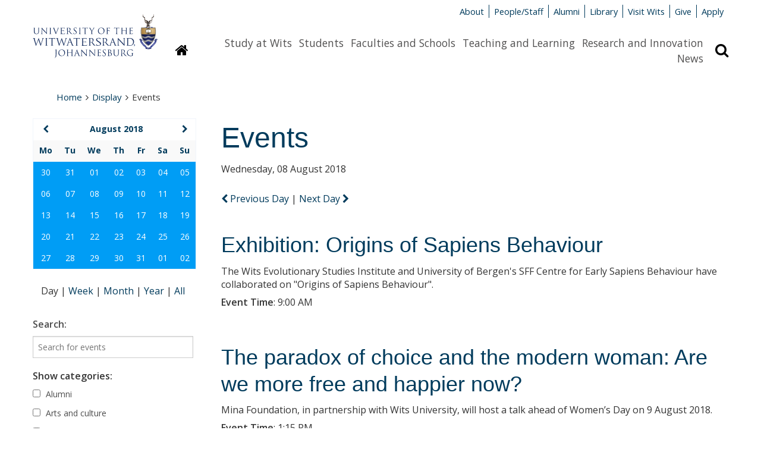

--- FILE ---
content_type: text/html; charset=UTF-8
request_url: https://www.wits.ac.za/display/events/?day=08&month=08&year=2018&search=day
body_size: 9865
content:

<!DOCTYPE html>
<html lang="en">
<head>
  <meta http-equiv="X-UA-Compatible" content="IE=edge" />
  <meta charset="UTF-8" />
  <meta name="viewport" content="width=device-width, initial-scale=1.0" />
  <meta name="author" content="The University of the Witwatersrand, Johannesburg">
  <meta name="generator" content="TERMINALFOUR">

  <!-- Google tag (gtag.js) - Google Analytics --> 
<script async src=https://www.googletagmanager.com/gtag/js?id=G-JPCF6M80CQ></script>
<script> 
  window.dataLayer = window.dataLayer || []; 
  function gtag(){dataLayer.push(arguments);}
  gtag('js', new Date()); 

  gtag('config', 'G-JPCF6M80CQ');
</script>
  
  <meta name="description" content="">
  <!-- generate download.php -->


<!-- Events Calendar v2 by TERMINALFOUR -->
<!-- T4\Calendar :: Version: 2.4 -->
<link rel="canonical" href="http://www.wits.ac.za/display/events/?day=08&month=08&year=2018&search=day">
    

  
  <title>Events - Wits University</title>
  
  <link rel="shortcut icon" href="/media/wits-university-style-assets/images/favicon.ico" />
  <link rel="stylesheet" href="/media/wits-university-style-assets/css/style-local.css" />
  <link rel="stylesheet" href="/media/wits-university-style-assets/css/slick.css" />
  <link rel="stylesheet" href="/media/wits-university-style-assets/css/style-updates.css" />
  <link rel="stylesheet" href="//maxcdn.bootstrapcdn.com/font-awesome/4.3.0/css/font-awesome.min.css">
  <link rel="stylesheet" href="//fonts.googleapis.com/css?family=Open+Sans:400italic,400,700,600" type="text/css">

  <style>
    td.hasEvents:hover {
    	background-color: #007cc2 !important;
    	text-decoration: underline !important;
    }
  </style>

 	<!-- T4 updated style -->
  <link rel="stylesheet" type="text/css" media="" href="/media/wits-university-style-assets/css/style-updates-renamed.css" />
  <!-- Redesign css -->
  <link rel="stylesheet" type="text/css" media="" href="/media/wits-university-style-assets/css/redesign.css" />

  <script src="/media/wits-university-style-assets/javascript/modernizr.js"></script>
</head>
<body class="gen-content events">
  <div class="emergencynotice" aria-live="assertive"></div>
  <!--** End .outer-wrap contains everything **-->
  <div class="off-canvas-wrap" data-offcanvas>
    <!--** Main body .inner-wrap wraps around all content **-->
    <main class="inner-wrap">
			<!--** Desktop header **-->
      <header aria-hidden="true" class="page-head-desktop">
        <section class="content-row">
          <!--** Logo **-->
          <div class="logo-desktop">
              <a href="/" title="University of the Witwatersrand"><img src="/media/wits-university-style-assets/images/wits-logo.svg" alt="" title="" class="" style="   " ></a>
          </div>
          <!--** End Logo **-->
          <!--** Meta-nav and Search **-->
          <div class="meta-nav-and-search ">
            <!--** Meta-nav **-->
            <div class="meta-nav">
              <ul class="inline-list">
              <li><a href="/about-wits/">About</a></li><li><a href="/people/">People/Staff</a></li><li><a href="/alumni/">Alumni</a></li><li><a href="/library/">Library</a></li><li><a href="/campus-life/">Visit Wits</a></li><li><a href="http://giving.wits.ac.za" target="_blank">Give</a></li><li><a href="https://www.wits.ac.za/applications/" target="_blank">Apply</a></li>
              </ul>
            </div>
            <!--** End Meta-nav **-->
            <!--** Desktop main nav **-->
            <div class="navigation-search">
              <a href="/">
              <button class="homepage-link button" title="Link to homepage"
                ><i class="fa fa-home"></i><span class="sr-only">Homepage</span>
              </button>
              </a>
              <nav class="content-row main-nav">
                <div class="content-block">
                  <ul class="inline-list">
                    <li><a href="/study-at-wits/">Study at Wits</a></li><li><a href="/students/">Students</a></li><li><a href="/faculties-and-schools/">Faculties and Schools</a></li><li><a href="/teaching-and-learning/">Teaching and Learning</a></li><li><a href="/research/">Research and Innovation</a></li><li><a href="/news/">News</a></li>
                  </ul>    
                </div>
              </nav>
              <button class="search-display button" title="Search bar revelar"
                ><i class="fa fa-search"></i><span class="sr-only">Search</span>
              </button>
            </div>
            
            <!--** Search **-->
            <div class="search search-hidden">
              <form id="site-search" action="/search-results/">
                                    <label class="site-search-label at-hidden" for="site-search-text-d">Search the site</label>
                                    <div class="content-row search-row">
                                        <div class="site-search-text content-block">
                                            <input type="text" name="q" id="site-search-text-d" placeholder="Search">
                                        </div>
                                        <div class="search-now content-block">
                                            <span class="postfix">
                                                <button type="submit" class="search-now button" title="Search now">
                                                    <i class="fa fa-search"></i>
                                                    <span>Search</span>
                                                </button>                                                    
                                            </span>
                                        </div>
                                    </div>
                                </form>
            </div>
            <!--** End search **-->
          </div>
          <!--** End Meta-nav and Search **-->
        </section>       
      </header>
      <!--** End desktop header **-->
      <!--** Mobile Header **-->
      <header class="mobile-header">
        <!--** Mobile Top panel **-->
        <nav class="tab-bar">
            <section class="left-small">
              <a class="left-off-canvas-toggle menu-icon" href="#off-canvas">
                <span></span>
                Menu
              </a>
            </section>
            <section class="right-small">
              <a class="search-toggle" href="#">Search <i class="fa fa-search"></i></a>
            </section>
        </nav>
        <!--** Mobile Top panel **-->
        <!--** Mob site search **-->
        <section class="mobile-site-search content-row">
          <div class="content-block">
            <form id="site-search" action="/search-results/">
                                    <label class="site-search-label at-hidden" for="site-search-text-d">Search the site</label>
                                    <div class="content-row search-row">
                                        <div class="site-search-text content-block">
                                            <input type="text" name="q" id="site-search-text-d" placeholder="Search">
                                        </div>
                                        <div class="search-now content-block">
                                            <span class="postfix">
                                                <button type="submit" class="search-now button" title="Search now">
                                                    <i class="fa fa-search"></i>
                                                    <span>Search</span>
                                                </button>                                                    
                                            </span>
                                        </div>
                                    </div>
                                </form>
          </div>
        </section>
        <!--** End mob site search **-->           
        <!--** Mobile logo **-->
        <section class="logos logo-mobile">
          <div class="wits-logo logo"><a href="/" title="University of the Witwatersrand"><img src="/media/wits-university-style-assets/images/Wits_Centenary_Logo_Large.svg" alt="The University of the Witwatersrand Logo" title="The University of the Witwatersrand Logo" class="" style="   " ></a></div>
        </section>
        <!--** End logo mobile **-->

        <!--** Off canvas menu **-->
        <aside id="off-canvas" class="left-off-canvas-menu">
          <p class="at-hidden"><a href="#start-content">Skip navigation and go to page content</a></p>
          <nav>
            <!-- Main nav -->
            <ul class="off-canvas-list">
              <li><label>Sections</label></li>
              <li><a href="/study-at-wits/">Study at Wits</a></li><li><a href="/students/">Students</a></li><li><a href="/faculties-and-schools/">Faculties and Schools</a></li><li><a href="/teaching-and-learning/">Teaching and Learning</a></li><li><a href="/research/">Research and Innovation</a></li><li><a href="/news/">News</a></li>
            </ul>
            <!-- End main nav -->
            <!-- Meta nav -->
             <ul class="off-canvas-meta-nav">
              <li><a href="/about-wits/">About</a></li><li><a href="/people/">People/Staff</a></li><li><a href="/alumni/">Alumni</a></li><li><a href="/library/">Library</a></li><li><a href="/campus-life/">Visit Wits</a></li><li><a href="http://giving.wits.ac.za" target="_blank">Give</a></li><li><a href="https://www.wits.ac.za/applications/" target="_blank">Apply</a></li>
            </ul>
            <!-- End Meta nav -->
          </nav>
        </aside>
        <!--** End off canvas menu **-->
      </header>
      <!--** End Mobile header **-->
      <!--** Ribbon message for users on IE<10 **-->
      <div style="display: none;" class="content-row ie-ribbon"></div> 
      <!--** Start content **-->
      <a id="start-content" name="start-content" class="at-hidden">Start main page content</a>
      <section class="content-row no-padding-bottom">
        <nav class="content-block">
          <ul class="breadcrumbs"><li><a href="/">Home</a><i class="fa fa-angle-right"></i></li><li><a href="/display/">Display</a><i class="fa fa-angle-right"></i></li><li>Events</li></ul>
        </nav>
      </section>

      <section class="gen-main-content-row content-row">
        <section class="gen-main-body content-block" style="padding-left: 2rem;">
          <h1>Events</h1><!-- generate config.php -->


<!-- generate event-calendar.json -->

<!-- Events Calendar v2 by TERMINALFOUR -->
<!-- T4\Calendar :: Version: 2.4 -->
<div class="ajax-load-area" id="view_period_switchers" data-ajaxloadalso='["calendar_events", "calendar_box", "view-switchers"]'>

                            <p class="view_period_range">Wednesday, 08 August 2018</p>
              
  
  
        <nav class="view_period_switchers ajax-load-link" style="margin-bottom: 1.5rem;">
                    <a href="?day=7&month=08&year=2018&search=day" class="prev-search-link" rel="nofollow"  >
                            <span class="fa fa-chevron-left"></span> Previous Day
              
              
              
                        </a>
                 |
                        <a href="?day=9&month=08&year=2018&search=day" class="next-search-link" rel="nofollow"  >
                            Next Day <span class="fa fa-chevron-right"></span>
              
              
              
                        </a>
        </nav>
  </div>
  
  

<div
  class="ajax-load-area"
  id="calendar_events"
  data-ajaxloadalso='["calendar_events", "calendar_box", "view-switchers"]'
>
  <div class="section no-tp">
    <div class="events-module">
                                     <div
        class="event"
        id="event-list-2018-08-08-5"
        data-contentid="1470864"
        data-eventtype="origin"
        style="padding: 1rem 0 2rem;"
      >
        <div class="eventtitle">
          <h2>
            <a
              href="/events-archive/2018/exhibition-origins-of-sapiens-behaviour.php"
            >
              Exhibition: Origins of Sapiens Behaviour</a
            >
          </h2>
        </div>

        <div class="description" style="line-height: 1.4; margin-bottom: 0.5rem;">The Wits Evolutionary Studies Institute and University of Bergen's SFF Centre for Early Sapiens Behaviour have collaborated on "Origins of Sapiens Behaviour".</div>

        <div
          class="eventinfo categories_trigger ajax-load-link"
          data-baseurl="/display/events/?search=all"
        >
                    <p style="line-height: 1.4; margin-bottom: 0.5rem;">
            <strong>Event Time</strong>: 
            <span class="eventtime">
              9:00 AM
            </span>
          </p>
                            </div>
      </div>
              <div
        class="event"
        id="event-list-2018-08-08-4"
        data-contentid="1544653"
        data-eventtype="origin"
        style="padding: 1rem 0 2rem;"
      >
        <div class="eventtitle">
          <h2>
            <a
              href="/events-archive/2018/the-paradox-of-choice-and-the-modern-woman-are-we-more-free-and-happier-now.php"
            >
              The paradox of choice and the modern woman: Are we more free and happier now?</a
            >
          </h2>
        </div>

        <div class="description" style="line-height: 1.4; margin-bottom: 0.5rem;">Mina Foundation, in partnership with Wits University, will host a talk ahead of Women’s Day on 9 August 2018. </div>

        <div
          class="eventinfo categories_trigger ajax-load-link"
          data-baseurl="/display/events/?search=all"
        >
                    <p style="line-height: 1.4; margin-bottom: 0.5rem;">
            <strong>Event Time</strong>: 
            <span class="eventtime">
              1:15 PM
            </span>
          </p>
                            </div>
      </div>
              <div
        class="event"
        id="event-list-2018-08-08-3"
        data-contentid="1493433"
        data-eventtype="origin"
        style="padding: 1rem 0 2rem;"
      >
        <div class="eventtitle">
          <h2>
            <a
              href="/events-archive/sport-events/2018/annual-wits-lady-bucks-basketball-tournament-2018.php"
            >
              ANNUAL WITS LADY BUCKS BASKETBALL TOURNAMENT 2018</a
            >
          </h2>
        </div>

        <div class="description" style="line-height: 1.4; margin-bottom: 0.5rem;">The Annual WITS Lady Bucks Basketball Tournament is just around the corner!!!</div>

        <div
          class="eventinfo categories_trigger ajax-load-link"
          data-baseurl="/display/events/?search=all"
        >
                    <p style="line-height: 1.4; margin-bottom: 0.5rem;">
            <strong>Event Time</strong>: 
            <span class="eventtime">
              3:44 PM
            </span>
          </p>
                            </div>
      </div>
              <div
        class="event"
        id="event-list-2018-08-08-2"
        data-contentid="1551545"
        data-eventtype="origin"
        style="padding: 1rem 0 2rem;"
      >
        <div class="eventtitle">
          <h2>
            <a
              href="/events-archive/2018/autochthonous-state-formation-by-fission-in-southern-africa.php"
            >
              Autochthonous state formation by fission in southern Africa</a
            >
          </h2>
        </div>

        <div class="description" style="line-height: 1.4; margin-bottom: 0.5rem;">Professor Giampaolo Garzarelli from the School of Economic and Business Sciences at Wits will deliver this talk based on a paper. </div>

        <div
          class="eventinfo categories_trigger ajax-load-link"
          data-baseurl="/display/events/?search=all"
        >
                    <p style="line-height: 1.4; margin-bottom: 0.5rem;">
            <strong>Event Time</strong>: 
            <span class="eventtime">
              12:30 PM
            </span>
          </p>
                            </div>
      </div>
              <div
        class="event"
        id="event-list-2018-08-08-1"
        data-contentid="1544654"
        data-eventtype="origin"
        style="padding: 1rem 0 2rem;"
      >
        <div class="eventtitle">
          <h2>
            <a
              href="/events-archive/2018/johannesburgs-corridors-of-freedom-and-sas-progress-on-localising-sustainable-development-goals.php"
            >
              Johannesburg&rsquo;s corridors of freedom and SA&rsquo;s progress on localising sustainable development goals</a
            >
          </h2>
        </div>

        <div class="description" style="line-height: 1.4; margin-bottom: 0.5rem;">Former mayor of  Johannesburg and President of the South African Local Government Association, Parks Tau, will present this seminar. </div>

        <div
          class="eventinfo categories_trigger ajax-load-link"
          data-baseurl="/display/events/?search=all"
        >
                    <p style="line-height: 1.4; margin-bottom: 0.5rem;">
            <strong>Event Time</strong>: 
            <span class="eventtime">
              3:30 PM
            </span>
          </p>
                            </div>
      </div>
              <div
        class="event"
        id="event-list-2018-08-08-0"
        data-contentid="1544640"
        data-eventtype="origin"
        style="padding: 1rem 0 2rem;"
      >
        <div class="eventtitle">
          <h2>
            <a
              href="/events-archive/2018/cutting-through-the-clutterbeing-heard-in-the-boardroom.php"
            >
              Cutting through the Clutter:Being Heard in the Boardroom</a
            >
          </h2>
        </div>

        <div class="description" style="line-height: 1.4; margin-bottom: 0.5rem;">In celebration of Women’s Month 2018, Wits Business School will host four dynamic businesswomen for a panel discussion. </div>

        <div
          class="eventinfo categories_trigger ajax-load-link"
          data-baseurl="/display/events/?search=all"
        >
                    <p style="line-height: 1.4; margin-bottom: 0.5rem;">
            <strong>Event Time</strong>: 
            <span class="eventtime">
              6:00 PM
            </span>
          </p>
                            </div>
      </div>
            </div>

       </div>
</div>



  </section>

  <aside class="gen-content-lh-sidebar content-block">
    <div class="content-row">
		  <!-- Events Calendar v2 by TERMINALFOUR -->
<!-- T4\Calendar :: Version: 2.4 -->
<div class="pcb-mini-cal ajax-load-area content-block" id="calendar_box" data-ajaxloadalso='["calendar_page","calendar_events", "view_period_switchers", "view-switchers","hidden_form","jumpto_hidden_form","calendar_events","past_events","searchoptions-generic","searchoptions-categories"]'>
    <table class="cal-table">
        <thead>
        <tr class="calendar-box-header">
            
            <th  id="prev_month">
                                <a href="?month=07&year=2018&search=month" class="ajax-load-link" ><span class="fa fa-chevron-left"></span><span class="prev-next-link"></span></a>
                            </th>
                        <th colspan="5" id="current_month"><a href="/display/events/?month=08&year=2018&search=month" class="ajax-load-link">August 2018</a></th>
            
            <th  id="next_month">
                                <a href="?month=09&year=2018&search=month" class="ajax-load-link" ><span class="fa fa-chevron-right"></span><span class="prev-next-link"></span></a>
                            </th>
        </tr>
                <tr class="calendar-dayhead">
                                                            <th id="heading-0" headers="current_month"><span>Mo</span></th>
                                                            <th id="heading-1" headers="current_month"><span>Tu</span></th>
                                                            <th id="heading-2" headers="current_month"><span>We</span></th>
                                                            <th id="heading-3" headers="current_month"><span>Th</span></th>
                                                            <th id="heading-4" headers="current_month"><span>Fr</span></th>
                                                            <th id="heading-5" headers="current_month"><span>Sa</span></th>
                                                            <th id="heading-6" headers="current_month"><span>Su</span></th>
                    </tr>

        </thead>

        <tbody>
        
                                <tr class="calendar-dayrow">
                                                                                                                       <td class="fillday outperiodday  hasEvents NotInFilter" headers="heading-0" id="day2018_07_30" style="background-color: #009df5; color:#fff;">
                            <a href="/display/events/?day=30&month=07&year=2018&search=day" class="ajax-load-link">30</a>
                        </td>
                                                                                                                           <td class="fillday outperiodday  hasEvents NotInFilter" headers="heading-1" id="day2018_07_31" style="background-color: #009df5; color:#fff;">
                            <a href="/display/events/?day=31&month=07&year=2018&search=day" class="ajax-load-link">31</a>
                        </td>
                                                                                                                           <td class="thismonth viewrange outperiodday  hasEvents NotInFilter" headers="heading-2" id="day2018_08_01" style="background-color: #009df5; color:#fff;">
                            <a href="/display/events/?day=01&month=08&year=2018&search=day" class="ajax-load-link">01</a>
                        </td>
                                                                                                                           <td class="thismonth viewrange outperiodday  hasEvents NotInFilter" headers="heading-3" id="day2018_08_02" style="background-color: #009df5; color:#fff;">
                            <a href="/display/events/?day=02&month=08&year=2018&search=day" class="ajax-load-link">02</a>
                        </td>
                                                                                                                           <td class="thismonth viewrange outperiodday  hasEvents NotInFilter" headers="heading-4" id="day2018_08_03" style="background-color: #009df5; color:#fff;">
                            <a href="/display/events/?day=03&month=08&year=2018&search=day" class="ajax-load-link">03</a>
                        </td>
                                                                                                                           <td class="thismonth viewrange outperiodday  hasEvents NotInFilter" headers="heading-5" id="day2018_08_04" style="background-color: #009df5; color:#fff;">
                            <a href="/display/events/?day=04&month=08&year=2018&search=day" class="ajax-load-link">04</a>
                        </td>
                                                                                                                           <td class="thismonth viewrange outperiodday  hasEvents NotInFilter" headers="heading-6" id="day2018_08_05" style="background-color: #009df5; color:#fff;">
                            <a href="/display/events/?day=05&month=08&year=2018&search=day" class="ajax-load-link">05</a>
                        </td>
                                                </tr>
                                <tr class="calendar-dayrow">
                                                                                                                       <td class="thismonth viewrange outperiodday  hasEvents NotInFilter" headers="heading-0" id="day2018_08_06" style="background-color: #009df5; color:#fff;">
                            <a href="/display/events/?day=06&month=08&year=2018&search=day" class="ajax-load-link">06</a>
                        </td>
                                                                                                                           <td class="thismonth viewrange outperiodday  hasEvents NotInFilter" headers="heading-1" id="day2018_08_07" style="background-color: #009df5; color:#fff;">
                            <a href="/display/events/?day=07&month=08&year=2018&search=day" class="ajax-load-link">07</a>
                        </td>
                                                                                                                           <td class="thismonth viewrange periodday  hasEvents inFilter" headers="heading-2" id="day2018_08_08" style="background-color: #009df5; color:#fff;">
                            <a href="/display/events/?day=08&month=08&year=2018&search=day" class="ajax-load-link">08</a>
                        </td>
                                                                                                                           <td class="thismonth viewrange outperiodday  hasEvents NotInFilter" headers="heading-3" id="day2018_08_09" style="background-color: #009df5; color:#fff;">
                            <a href="/display/events/?day=09&month=08&year=2018&search=day" class="ajax-load-link">09</a>
                        </td>
                                                                                                                           <td class="thismonth viewrange outperiodday  hasEvents NotInFilter" headers="heading-4" id="day2018_08_10" style="background-color: #009df5; color:#fff;">
                            <a href="/display/events/?day=10&month=08&year=2018&search=day" class="ajax-load-link">10</a>
                        </td>
                                                                                                                           <td class="thismonth viewrange outperiodday  hasEvents NotInFilter" headers="heading-5" id="day2018_08_11" style="background-color: #009df5; color:#fff;">
                            <a href="/display/events/?day=11&month=08&year=2018&search=day" class="ajax-load-link">11</a>
                        </td>
                                                                                                                           <td class="thismonth viewrange outperiodday  hasEvents NotInFilter" headers="heading-6" id="day2018_08_12" style="background-color: #009df5; color:#fff;">
                            <a href="/display/events/?day=12&month=08&year=2018&search=day" class="ajax-load-link">12</a>
                        </td>
                                                </tr>
                                <tr class="calendar-dayrow">
                                                                                                                       <td class="thismonth viewrange outperiodday  hasEvents NotInFilter" headers="heading-0" id="day2018_08_13" style="background-color: #009df5; color:#fff;">
                            <a href="/display/events/?day=13&month=08&year=2018&search=day" class="ajax-load-link">13</a>
                        </td>
                                                                                                                           <td class="thismonth viewrange outperiodday  hasEvents NotInFilter" headers="heading-1" id="day2018_08_14" style="background-color: #009df5; color:#fff;">
                            <a href="/display/events/?day=14&month=08&year=2018&search=day" class="ajax-load-link">14</a>
                        </td>
                                                                                                                           <td class="thismonth viewrange outperiodday  hasEvents NotInFilter" headers="heading-2" id="day2018_08_15" style="background-color: #009df5; color:#fff;">
                            <a href="/display/events/?day=15&month=08&year=2018&search=day" class="ajax-load-link">15</a>
                        </td>
                                                                                                                           <td class="thismonth viewrange outperiodday  hasEvents NotInFilter" headers="heading-3" id="day2018_08_16" style="background-color: #009df5; color:#fff;">
                            <a href="/display/events/?day=16&month=08&year=2018&search=day" class="ajax-load-link">16</a>
                        </td>
                                                                                                                           <td class="thismonth viewrange outperiodday  hasEvents NotInFilter" headers="heading-4" id="day2018_08_17" style="background-color: #009df5; color:#fff;">
                            <a href="/display/events/?day=17&month=08&year=2018&search=day" class="ajax-load-link">17</a>
                        </td>
                                                                                                                           <td class="thismonth viewrange outperiodday  hasEvents NotInFilter" headers="heading-5" id="day2018_08_18" style="background-color: #009df5; color:#fff;">
                            <a href="/display/events/?day=18&month=08&year=2018&search=day" class="ajax-load-link">18</a>
                        </td>
                                                                                                                           <td class="thismonth viewrange outperiodday  hasEvents NotInFilter" headers="heading-6" id="day2018_08_19" style="background-color: #009df5; color:#fff;">
                            <a href="/display/events/?day=19&month=08&year=2018&search=day" class="ajax-load-link">19</a>
                        </td>
                                                </tr>
                                <tr class="calendar-dayrow">
                                                                                                                       <td class="thismonth viewrange outperiodday  hasEvents NotInFilter" headers="heading-0" id="day2018_08_20" style="background-color: #009df5; color:#fff;">
                            <a href="/display/events/?day=20&month=08&year=2018&search=day" class="ajax-load-link">20</a>
                        </td>
                                                                                                                           <td class="thismonth viewrange outperiodday  hasEvents NotInFilter" headers="heading-1" id="day2018_08_21" style="background-color: #009df5; color:#fff;">
                            <a href="/display/events/?day=21&month=08&year=2018&search=day" class="ajax-load-link">21</a>
                        </td>
                                                                                                                           <td class="thismonth viewrange outperiodday  hasEvents NotInFilter" headers="heading-2" id="day2018_08_22" style="background-color: #009df5; color:#fff;">
                            <a href="/display/events/?day=22&month=08&year=2018&search=day" class="ajax-load-link">22</a>
                        </td>
                                                                                                                           <td class="thismonth viewrange outperiodday  hasEvents NotInFilter" headers="heading-3" id="day2018_08_23" style="background-color: #009df5; color:#fff;">
                            <a href="/display/events/?day=23&month=08&year=2018&search=day" class="ajax-load-link">23</a>
                        </td>
                                                                                                                           <td class="thismonth viewrange outperiodday  hasEvents NotInFilter" headers="heading-4" id="day2018_08_24" style="background-color: #009df5; color:#fff;">
                            <a href="/display/events/?day=24&month=08&year=2018&search=day" class="ajax-load-link">24</a>
                        </td>
                                                                                                                           <td class="thismonth viewrange outperiodday  hasEvents NotInFilter" headers="heading-5" id="day2018_08_25" style="background-color: #009df5; color:#fff;">
                            <a href="/display/events/?day=25&month=08&year=2018&search=day" class="ajax-load-link">25</a>
                        </td>
                                                                                                                           <td class="thismonth viewrange outperiodday  hasEvents NotInFilter" headers="heading-6" id="day2018_08_26" style="background-color: #009df5; color:#fff;">
                            <a href="/display/events/?day=26&month=08&year=2018&search=day" class="ajax-load-link">26</a>
                        </td>
                                                </tr>
                                <tr class="calendar-dayrow">
                                                                                                                       <td class="thismonth viewrange outperiodday  hasEvents NotInFilter" headers="heading-0" id="day2018_08_27" style="background-color: #009df5; color:#fff;">
                            <a href="/display/events/?day=27&month=08&year=2018&search=day" class="ajax-load-link">27</a>
                        </td>
                                                                                                                           <td class="thismonth viewrange outperiodday  hasEvents NotInFilter" headers="heading-1" id="day2018_08_28" style="background-color: #009df5; color:#fff;">
                            <a href="/display/events/?day=28&month=08&year=2018&search=day" class="ajax-load-link">28</a>
                        </td>
                                                                                                                           <td class="thismonth viewrange outperiodday  hasEvents NotInFilter" headers="heading-2" id="day2018_08_29" style="background-color: #009df5; color:#fff;">
                            <a href="/display/events/?day=29&month=08&year=2018&search=day" class="ajax-load-link">29</a>
                        </td>
                                                                                                                           <td class="thismonth viewrange outperiodday  hasEvents NotInFilter" headers="heading-3" id="day2018_08_30" style="background-color: #009df5; color:#fff;">
                            <a href="/display/events/?day=30&month=08&year=2018&search=day" class="ajax-load-link">30</a>
                        </td>
                                                                                                                           <td class="thismonth viewrange outperiodday  hasEvents NotInFilter" headers="heading-4" id="day2018_08_31" style="background-color: #009df5; color:#fff;">
                            <a href="/display/events/?day=31&month=08&year=2018&search=day" class="ajax-load-link">31</a>
                        </td>
                                                                                                                           <td class="fillday outperiodday  hasEvents NotInFilter" headers="heading-5" id="day2018_09_01" style="background-color: #009df5; color:#fff;">
                            <a href="/display/events/?day=01&month=09&year=2018&search=day" class="ajax-load-link">01</a>
                        </td>
                                                                                                                           <td class="fillday outperiodday  hasEvents NotInFilter" headers="heading-6" id="day2018_09_02" style="background-color: #009df5; color:#fff;">
                            <a href="/display/events/?day=02&month=09&year=2018&search=day" class="ajax-load-link">02</a>
                        </td>
                                                </tr>
                </tbody>
    </table>
</div>










<!-- Events Calendar v2 by TERMINALFOUR -->
<!-- T4\Calendar :: Version: 2.4 -->
<div class="view-switchers align-centre ajax-load-area content-block" id="view_switchers" data-ajaxloadalso='["calendar_events", "view_period_switchers", "calendar_box","past_events","searchoptions","hidden_form_categories","hidden_form_generic","calendar_page"]'>
				<span>
	    	Day
    		</span>
	    |
        <a href="/display/events/?day=08&month=08&year=2018&search=week" class=" ajax-load-link">
        	Week
        	</a>
        |
        <a href="/display/events/?month=08&year=2018&search=month" class=" ajax-load-link">
        	Month
        	</a>
        |
        <a href="/display/events/?year=2018&search=year" class=" ajax-load-link">
        	Year
        	</a>
        |
        <a href="/display/events/?search=all" class=" ajax-load-link">
        	All
        	</a>
    </div>








<!-- Events Calendar v2 by TERMINALFOUR -->
<!-- T4\Calendar :: Version: 2.4 -->
<div id="searchoptions" class="calendar-cats content-block">
    <div
    id="searchoptions-generic"
    class="ajax-load-area search-filter"
    data-ajaxloadalso='["calendar_events", "calendar_box", "view_period_switchers", "view-switchers","calendar_page","jumpto_hidden_form","hidden_form_categories","past_events","hidden_form_dates","searchoptions-filters"]'
  >
    <form method="get" action="/display/events/">
      <div id="search_field">
        <label
          for="keywords"
          style="
            font-weight: 600;
            margin-bottom: 0.5rem;
            font-size: 16px;
            line-height: 24px;
          "
          >Search:</label
        >
        <input type="text" size="25" maxlength="80"  name="keywords" id="keywords"
        placeholder="Search for events"/>
      </div>

            <div id="hidden_form_generic">
                <input type="hidden" name="day" value="08" />
                <input type="hidden" name="month" value="08" />
                <input type="hidden" name="year" value="2018" />
                <input type="hidden" name="search" value="day" />
                <input type="hidden" name="past" value="1" />
                <input type="hidden" name="date-from" value="" />
                <input type="hidden" name="date-to" value="" />
              </div>

      <!--<noscript>
        <input
          type="submit"
          class="button calendar-button small"
          value="Submit"
          name="submit"
        />
      </noscript>-->
    </form>
  </div>


<!-- Events Calendar v2 by TERMINALFOUR -->
<!-- T4\Calendar :: Version: 2.4 -->
<div id="searchoptions-categories" class="ajax-load-area" data-ajaxloadalso='["calendar_events", "calendar_box", "view_period_switchers", "view-switchers","calendar_page","jumpto_hidden_form","past_events","hidden_form_generic","hidden_form_dates","searchoptions-filters"]'>
    <form method="get" action="/display/events/" class="panel event-search-widget">
        <fieldset style="border: none; padding: 0;">
            <legend style="margin-bottom: 0.5rem;">Show categories:</legend>
                        <div id="hidden_form_categories">
                <input type="hidden"
                                                  value="day"
                                                  name="search" id="search_search"/>
                  <input type="hidden"
                                                  value="08"
                                                  name="day" id="search_day"/>
                  <input type="hidden"
                                                  value="08"
                                                  name="month" id="search_month"/>
                  <input type="hidden"
                                                  value="2018"
                                                  name="year" id="search_year"/>
                  <input type="hidden"
                                                  name="keywords" id="keywords"/>
                  <input type="hidden"
                                                  value="1"
                                                  name="past" id="past"/>
            </div>
                                                                <div class="category">                      
                        <label for="category_4d9a8d9067a945eda6cf153c069dce8f">
        				  <input  type="checkbox" name="categories[]" id="category_4d9a8d9067a945eda6cf153c069dce8f" value="Alumni" data-category="alumni" />
                            Alumni
                        </label>
              		</div>
                                    <div class="category">                      
                        <label for="category_577b27c4f994a4909f1e411d0ecc7463">
        				  <input  type="checkbox" name="categories[]" id="category_577b27c4f994a4909f1e411d0ecc7463" value="Arts and culture" data-category="arts and culture" />
                            Arts and culture
                        </label>
              		</div>
                                    <div class="category">                      
                        <label for="category_c8d647bf6cc7ca988e6ea5463eed09f1">
        				  <input  type="checkbox" name="categories[]" id="category_c8d647bf6cc7ca988e6ea5463eed09f1" value="Centenary Events" data-category="centenary events" />
                            Centenary Events
                        </label>
              		</div>
                                    <div class="category">                      
                        <label for="category_bb810f8c4a4afd11aed2b80b123b3336">
        				  <input  type="checkbox" name="categories[]" id="category_bb810f8c4a4afd11aed2b80b123b3336" value="Lectures, workshops and conferences" data-category="lectures, workshops and conferences" />
                            Lectures, workshops and conferences
                        </label>
              		</div>
                                    <div class="category">                      
                        <label for="category_8db08c68fc9846ee6c9da89407ad1e2a">
        				  <input  type="checkbox" name="categories[]" id="category_8db08c68fc9846ee6c9da89407ad1e2a" value="Online Conference" data-category="online conference" />
                            Online Conference
                        </label>
              		</div>
                                    <div class="category">                      
                        <label for="category_f7fb1621622427a6235fb5464ee34a6d">
        				  <input  type="checkbox" name="categories[]" id="category_f7fb1621622427a6235fb5464ee34a6d" value="Online and In-Person" data-category="online and in-person" />
                            Online and In-Person
                        </label>
              		</div>
                                    <div class="category">                      
                        <label for="category_263869517bef8b77085ee9c6f7fd04d9">
        				  <input  type="checkbox" name="categories[]" id="category_263869517bef8b77085ee9c6f7fd04d9" value="Special events and open days" data-category="special events and open days" />
                            Special events and open days
                        </label>
              		</div>
                                    <div class="category">                      
                        <label for="category_96faa3e6c45bb5a07bcc0bcd3be37654">
        				  <input  type="checkbox" name="categories[]" id="category_96faa3e6c45bb5a07bcc0bcd3be37654" value="Sport" data-category="sport" />
                            Sport
                        </label>
              		</div>
                                    <div class="category">                      
                        <label for="category_aba064f896dc3eb1653c3b68b9548ef1">
        				  <input  type="checkbox" name="categories[]" id="category_aba064f896dc3eb1653c3b68b9548ef1" value="Students" data-category="students" />
                            Students
                        </label>
              		</div>
                                    <div class="category">                      
                        <label for="category_0d015d96f63a8c12d96b8399482b593f">
        				  <input  type="checkbox" name="categories[]" id="category_0d015d96f63a8c12d96b8399482b593f" value="Uncategorized" data-category="uncategorized" />
                            Uncategorized
                        </label>
              		</div>
                                    <div class="category">                      
                        <label for="category_50dd9fb6d93c81e15cec36ffc49cd0f8">
        				  <input  type="checkbox" name="categories[]" id="category_50dd9fb6d93c81e15cec36ffc49cd0f8" value="Webinar" data-category="webinar" />
                            Webinar
                        </label>
              		</div>
                                        <noscript>
              <!--<input type="submit" class="button calendar-button small" value="Submit" name="submit">-->
              <label for="reset-cal" class="sr-only">Clear</label>
			  <input type="reset" id="reset-cal" class="button" value="Clear">

			  <input type="submit" class="button" value="Search">
            </noscript>
        </fieldset>
    </form>
</div>
</div>
















    </div>
  </aside>
</section>

<!--** Start footer **-->
<div class="bg-wits-blue">
    <footer class="content-row footer">
        <div class="content-block">
            <section class="footer-soc-media-follow contact address content-row">
                <article class="content-block left">
  <span class="footer-title">Contact Us</span>
  <p><span><a href="/about-wits/contact-us/" target="_blank">General enquiries</a></span></p>
<p>Tel: +27 (0)11 717 1000</p>
<p><a href="/study-at-wits/">Admission enquiries</a></p>
<p>Tel: +27 (0)11 717 1888</p>
</article><article class="content-block left">
  <span class="footer-title">Find Us</span>
  <p>1 Jan Smuts Avenue,</p>
<p>Braamfontein 2000,</p>
<p>Johannesburg,</p>
<p>South Africa</p>
</article>
                <article class="content-block left">
          <span class="footer-title">Quicklinks</span>
         <p><a href="/vacancies/" target="_blank">Vacancies</a></p><p><a href="/students/academic-matters/term-dates/">Term dates</a></p><p><a href="/about-wits/tenders/">Tenders</a></p><p><a href="http://shop.wits.ac.za/" target="_blank">Wits Shop</a></p>
        </article>
                <article class="content-block left">
  <span class="footer-title">Connect with us</span>
  <ul class="soc-media-icons">
      <li><a href="http://www.facebook.com/witsuniversity/" target="_blank"><i class="fa fa-facebook-square"></i></a></li>
      <li><a href="https://www.instagram.com/wits__university/" target="_blank"><i class="fa fa-instagram"></i></a></li>
      <li><a href="http://twitter.com/witsuniversity" target="_blank"><i class="fa fa-twitter-square"></i></a></li>
      
      <li><a href="https://www.youtube.com/user/WitsWebmaster" target="_blank"><i class="fa fa-youtube-square"></i></a></li>
      <li><a href="http://www.linkedin.com/company/university-of-the-witwatersrand" target="_blank"><i class="fa fa-linkedin-square"></i></a></li>
      <li><a href="https://www.tiktok.com/@witsuniversity" target="_blank"><i class="fa fa-tiktok-square"></i></a></li>
      
     <li><a href="https://www.tiktok.com/@witsuniversity" target="_blank"><i class="fa fa-tiktok-square"></i></a></li>
    </ul>
  <p><a class="button" href="http://giving.wits.ac.za">Give to Wits</a></p>
</article>
            </section>

            <!-- Footer legal -->
            <section class="content-row footer-legal ">
                <article class="content-block">
                    <section class="content-row">
  <article class="textual-article content-block">
  <span id="d.en.1699564"></span>
  
  
  
  <p>Copyright &copy; 2025 - University of the Witwatersrand, Johannesburg.</p>
<p class="footer-links"><a href="/site-assets/small-footer/terms-and-conditions-of-use/">Terms and Conditions of Use</a> <a href="/popia/">POPIA</a> <a href="/paia/">PAIA</a> <a href="/site-assets/small-footer/ispa/">ISPA</a>&nbsp;<a href="/site-assets/small-footer/browser-support/">Browser Support</a></p>
</article>
</section>
                </article>
            </section>
            <!-- End Footer legal -->
        </div>
    </footer>
</div>
<!-- End footer -->

<section class="modal">
    <div class="content-row">
        <button class="close">Close</button>
        <div class="modal-content"></div>
    </div>
</section>
    <a class="exit-off-canvas"></a>
    </main>
    <!--** End .inner-wrap - Main **-->
  </div>

	

  <!--** End .outer-wrap contains everything **-->
  <script src="/media/wits-university-style-assets/javascript/jquery.min.js"></script>
  <script src="/media/wits-university-style-assets/javascript/foundation.min.js"></script>
  <script src="/media/wits-university-style-assets/javascript/slick.min.js"></script>
  <script src="/media/wits-university-style-assets/javascript/t4-custom.js"></script>
  <script src="/media/wits-university-style-assets/javascript/jquery.matchHeight-min.js"></script> <!-- matchHeight -->
  <script src="/media/wits-university-style-assets/javascript/updates.js"></script> <!-- updates -->
	<script>
    function() {
      $('#searchoptions :input').not(':button, :submit, :reset, :hidden, :checkbox, :radio').val('');
      $(':checkbox, :radio').prop('checked', false);
      return false;
    }
   
  </script>

	<script type="text/javascript" src="/media/wits-university/t4-dev---events-calendar/php-events-calendar.js"></script>
  <script>
    $(document).ready(function(){
      var startDate = $('.event-details .startDate').text();
      var endDate = $('.event-details .endDate').text();
      if (startDate == endDate) {
        $('.endDate').remove();
        $('.dateSeperator').remove();
      }
    });
  </script>
</body>
</html>
